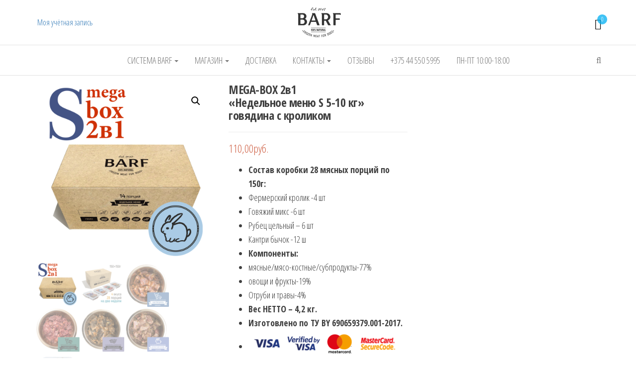

--- FILE ---
content_type: text/html; charset=UTF-8
request_url: https://barf.by/product/mega-box-2v1-br-nedelnoe-menyu-s-5-10-kg-govyadina-s-krolikom/
body_size: 17133
content:
<!DOCTYPE html>
<html lang="ru-RU">
	<head>
		<meta http-equiv="content-type" content="text/html; charset=UTF-8" />
		<meta http-equiv="X-UA-Compatible" content="IE=edge">
		<meta name="viewport" content="width=device-width, initial-scale=1">
		<link rel="pingback" href="https://barf.by/xmlrpc.php" />
		<title>MEGA-BOX 2в1 «Недельное меню S 5-10 кг» говядина с кроликом | | BARF.BY</title>

<!-- All In One SEO Pack 3.7.0ob_start_detected [-1,-1] -->

<meta name="keywords"  content="корм для собак,натуралка,натуральное питание,мясо для собак,барф,barf,натуральный корм для собак,мясной корм для собак,диета для собак" />

<script type="application/ld+json" class="aioseop-schema">{}</script>
<link rel="canonical" href="https://barf.by/product/mega-box-2v1-br-nedelnoe-menyu-s-5-10-kg-govyadina-s-krolikom/" />
<!-- All In One SEO Pack -->
<link rel='dns-prefetch' href='//fonts.googleapis.com' />
<link rel='dns-prefetch' href='//ajax.googleapis.com' />
<link rel='dns-prefetch' href='//s.w.org' />
<link rel="alternate" type="application/rss+xml" title="BARF.BY &raquo; Лента" href="https://barf.by/feed/" />
<link rel="alternate" type="application/rss+xml" title="BARF.BY &raquo; Лента комментариев" href="https://barf.by/comments/feed/" />
<link rel="alternate" type="application/rss+xml" title="BARF.BY &raquo; Лента комментариев к &laquo;MEGA-BOX 2в1 «Недельное меню S 5-10 кг» говядина с кроликом&raquo;" href="https://barf.by/product/mega-box-2v1-br-nedelnoe-menyu-s-5-10-kg-govyadina-s-krolikom/feed/" />
		<script type="text/javascript">
			window._wpemojiSettings = {"baseUrl":"https:\/\/s.w.org\/images\/core\/emoji\/13.0.0\/72x72\/","ext":".png","svgUrl":"https:\/\/s.w.org\/images\/core\/emoji\/13.0.0\/svg\/","svgExt":".svg","source":{"concatemoji":"https:\/\/barf.by\/wp-includes\/js\/wp-emoji-release.min.js?ver=5.5.17"}};
			!function(e,a,t){var n,r,o,i=a.createElement("canvas"),p=i.getContext&&i.getContext("2d");function s(e,t){var a=String.fromCharCode;p.clearRect(0,0,i.width,i.height),p.fillText(a.apply(this,e),0,0);e=i.toDataURL();return p.clearRect(0,0,i.width,i.height),p.fillText(a.apply(this,t),0,0),e===i.toDataURL()}function c(e){var t=a.createElement("script");t.src=e,t.defer=t.type="text/javascript",a.getElementsByTagName("head")[0].appendChild(t)}for(o=Array("flag","emoji"),t.supports={everything:!0,everythingExceptFlag:!0},r=0;r<o.length;r++)t.supports[o[r]]=function(e){if(!p||!p.fillText)return!1;switch(p.textBaseline="top",p.font="600 32px Arial",e){case"flag":return s([127987,65039,8205,9895,65039],[127987,65039,8203,9895,65039])?!1:!s([55356,56826,55356,56819],[55356,56826,8203,55356,56819])&&!s([55356,57332,56128,56423,56128,56418,56128,56421,56128,56430,56128,56423,56128,56447],[55356,57332,8203,56128,56423,8203,56128,56418,8203,56128,56421,8203,56128,56430,8203,56128,56423,8203,56128,56447]);case"emoji":return!s([55357,56424,8205,55356,57212],[55357,56424,8203,55356,57212])}return!1}(o[r]),t.supports.everything=t.supports.everything&&t.supports[o[r]],"flag"!==o[r]&&(t.supports.everythingExceptFlag=t.supports.everythingExceptFlag&&t.supports[o[r]]);t.supports.everythingExceptFlag=t.supports.everythingExceptFlag&&!t.supports.flag,t.DOMReady=!1,t.readyCallback=function(){t.DOMReady=!0},t.supports.everything||(n=function(){t.readyCallback()},a.addEventListener?(a.addEventListener("DOMContentLoaded",n,!1),e.addEventListener("load",n,!1)):(e.attachEvent("onload",n),a.attachEvent("onreadystatechange",function(){"complete"===a.readyState&&t.readyCallback()})),(n=t.source||{}).concatemoji?c(n.concatemoji):n.wpemoji&&n.twemoji&&(c(n.twemoji),c(n.wpemoji)))}(window,document,window._wpemojiSettings);
		</script>
		<style type="text/css">
img.wp-smiley,
img.emoji {
	display: inline !important;
	border: none !important;
	box-shadow: none !important;
	height: 1em !important;
	width: 1em !important;
	margin: 0 .07em !important;
	vertical-align: -0.1em !important;
	background: none !important;
	padding: 0 !important;
}
</style>
	<link rel='stylesheet' id='wp-block-library-css'  href='https://barf.by/wp-includes/css/dist/block-library/style.min.css?ver=5.5.17' type='text/css' media='all' />
<link rel='stylesheet' id='photoswipe-css'  href='https://barf.by/wp-content/plugins/woocommerce/assets/css/photoswipe/photoswipe.css?ver=3.5.10' type='text/css' media='all' />
<link rel='stylesheet' id='photoswipe-default-skin-css'  href='https://barf.by/wp-content/plugins/woocommerce/assets/css/photoswipe/default-skin/default-skin.css?ver=3.5.10' type='text/css' media='all' />
<link rel='stylesheet' id='woocommerce-layout-css'  href='https://barf.by/wp-content/plugins/woocommerce/assets/css/woocommerce-layout.css?ver=3.5.10' type='text/css' media='all' />
<link rel='stylesheet' id='woocommerce-smallscreen-css'  href='https://barf.by/wp-content/plugins/woocommerce/assets/css/woocommerce-smallscreen.css?ver=3.5.10' type='text/css' media='only screen and (max-width: 768px)' />
<link rel='stylesheet' id='woocommerce-general-css'  href='https://barf.by/wp-content/plugins/woocommerce/assets/css/woocommerce.css?ver=3.5.10' type='text/css' media='all' />
<style id='woocommerce-inline-inline-css' type='text/css'>
.woocommerce form .form-row .required { visibility: visible; }
</style>
<link rel='stylesheet' id='wpfront-scroll-top-css'  href='https://barf.by/wp-content/plugins/wpfront-scroll-top/css/wpfront-scroll-top.min.css?ver=2.0.2' type='text/css' media='all' />
<link rel='stylesheet' id='envo-multipurpose-fonts-css'  href='https://fonts.googleapis.com/css?family=Open+Sans+Condensed%3A300%2C500%2C700&#038;subset=cyrillic%2Ccyrillic-ext%2Cgreek%2Cgreek-ext%2Clatin-ext%2Cvietnamese' type='text/css' media='all' />
<link rel='stylesheet' id='bootstrap-css'  href='https://barf.by/wp-content/themes/envo-multipurpose/css/bootstrap.css?ver=3.3.7' type='text/css' media='all' />
<link rel='stylesheet' id='envo-multipurpose-stylesheet-css'  href='https://barf.by/wp-content/themes/envo-multipurpose/style.css?ver=1.1.6' type='text/css' media='all' />
<link rel='stylesheet' id='font-awesome-4-7-css'  href='https://barf.by/wp-content/themes/envo-multipurpose/css/font-awesome.min.css?ver=4.7.0' type='text/css' media='all' />
<link rel='stylesheet' id='thwepof-frontend-style-css'  href='https://barf.by/wp-content/plugins/woo-extra-product-options/assets/css/thwepof-field-editor-frontend.css?ver=5.5.17' type='text/css' media='all' />
<link rel='stylesheet' id='jquery-ui-style-css'  href='//ajax.googleapis.com/ajax/libs/jqueryui/1.11.4/themes/smoothness/jquery-ui.css?ver=5.5.17' type='text/css' media='all' />
<script type='text/javascript' src='https://barf.by/wp-includes/js/jquery/jquery.js?ver=1.12.4-wp' id='jquery-core-js'></script>
<link rel="https://api.w.org/" href="https://barf.by/wp-json/" /><link rel="alternate" type="application/json" href="https://barf.by/wp-json/wp/v2/product/3598" /><link rel="EditURI" type="application/rsd+xml" title="RSD" href="https://barf.by/xmlrpc.php?rsd" />
<link rel="wlwmanifest" type="application/wlwmanifest+xml" href="https://barf.by/wp-includes/wlwmanifest.xml" /> 
<meta name="generator" content="WordPress 5.5.17" />
<meta name="generator" content="WooCommerce 3.5.10" />
<link rel='shortlink' href='https://barf.by/?p=3598' />
<link rel="alternate" type="application/json+oembed" href="https://barf.by/wp-json/oembed/1.0/embed?url=https%3A%2F%2Fbarf.by%2Fproduct%2Fmega-box-2v1-br-nedelnoe-menyu-s-5-10-kg-govyadina-s-krolikom%2F" />
<link rel="alternate" type="text/xml+oembed" href="https://barf.by/wp-json/oembed/1.0/embed?url=https%3A%2F%2Fbarf.by%2Fproduct%2Fmega-box-2v1-br-nedelnoe-menyu-s-5-10-kg-govyadina-s-krolikom%2F&#038;format=xml" />


<!-- Saphali Lite Version -->
<meta name="generator" content="Saphali Lite 1.8.9" />

		<script>
			document.documentElement.className = document.documentElement.className.replace( 'no-js', 'js' );
		</script>
				<style>
			.no-js img.lazyload { display: none; }
			figure.wp-block-image img.lazyloading { min-width: 150px; }
							.lazyload, .lazyloading { opacity: 0; }
				.lazyloaded {
					opacity: 1;
					transition: opacity 400ms;
					transition-delay: 0ms;
				}
					</style>
			<noscript><style>.woocommerce-product-gallery{ opacity: 1 !important; }</style></noscript>
			<style type="text/css" id="envo-multipurpose-header-css">
								.site-title,
				.site-description {
					position: absolute;
					clip: rect(1px, 1px, 1px, 1px);
				}
				
		</style>
		<link rel="icon" href="https://barf.by/wp-content/uploads/2018/12/cropped-favikon-32x32.png" sizes="32x32" />
<link rel="icon" href="https://barf.by/wp-content/uploads/2018/12/cropped-favikon-192x192.png" sizes="192x192" />
<link rel="apple-touch-icon" href="https://barf.by/wp-content/uploads/2018/12/cropped-favikon-180x180.png" />
<meta name="msapplication-TileImage" content="https://barf.by/wp-content/uploads/2018/12/cropped-favikon-270x270.png" />
<!-- WooCommerce Colors -->
<style type="text/css">
p.demo_store{background-color:#1e73be;color:#e4eef7;}.woocommerce small.note{color:#016a91;}.woocommerce .woocommerce-breadcrumb{color:#016a91;}.woocommerce .woocommerce-breadcrumb a{color:#016a91;}.woocommerce div.product span.price,.woocommerce div.product p.price{color:#ce5e42;}.woocommerce div.product .stock{color:#ce5e42;}.woocommerce span.onsale{background-color:#ce5e42;color:#fff;}.woocommerce ul.products li.product .price{color:#ce5e42;}.woocommerce ul.products li.product .price .from{color:rgba(136, 136, 136, 0.5);}.woocommerce nav.woocommerce-pagination ul{border:1px solid #e6e6e6;}.woocommerce nav.woocommerce-pagination ul li{border-right:1px solid #e6e6e6;}.woocommerce nav.woocommerce-pagination ul li span.current,.woocommerce nav.woocommerce-pagination ul li a:hover,.woocommerce nav.woocommerce-pagination ul li a:focus{background:#fff;color:#999;}.woocommerce a.button,.woocommerce button.button,.woocommerce input.button,.woocommerce #respond input#submit{color:#666;background-color:#fff;}.woocommerce a.button:hover,.woocommerce button.button:hover,.woocommerce input.button:hover,.woocommerce #respond input#submit:hover{background-color:#eee;color:#666;}.woocommerce a.button.alt,.woocommerce button.button.alt,.woocommerce input.button.alt,.woocommerce #respond input#submit.alt{background-color:#1e73be;color:#e4eef7;}.woocommerce a.button.alt:hover,.woocommerce button.button.alt:hover,.woocommerce input.button.alt:hover,.woocommerce #respond input#submit.alt:hover{background-color:#0d62ad;color:#e4eef7;}.woocommerce a.button.alt.disabled,.woocommerce button.button.alt.disabled,.woocommerce input.button.alt.disabled,.woocommerce #respond input#submit.alt.disabled,.woocommerce a.button.alt:disabled,.woocommerce button.button.alt:disabled,.woocommerce input.button.alt:disabled,.woocommerce #respond input#submit.alt:disabled,.woocommerce a.button.alt:disabled[disabled],.woocommerce button.button.alt:disabled[disabled],.woocommerce input.button.alt:disabled[disabled],.woocommerce #respond input#submit.alt:disabled[disabled],.woocommerce a.button.alt.disabled:hover,.woocommerce button.button.alt.disabled:hover,.woocommerce input.button.alt.disabled:hover,.woocommerce #respond input#submit.alt.disabled:hover,.woocommerce a.button.alt:disabled:hover,.woocommerce button.button.alt:disabled:hover,.woocommerce input.button.alt:disabled:hover,.woocommerce #respond input#submit.alt:disabled:hover,.woocommerce a.button.alt:disabled[disabled]:hover,.woocommerce button.button.alt:disabled[disabled]:hover,.woocommerce input.button.alt:disabled[disabled]:hover,.woocommerce #respond input#submit.alt:disabled[disabled]:hover{background-color:#1e73be;color:#e4eef7;}.woocommerce a.button:disabled:hover,.woocommerce button.button:disabled:hover,.woocommerce input.button:disabled:hover,.woocommerce #respond input#submit:disabled:hover,.woocommerce a.button.disabled:hover,.woocommerce button.button.disabled:hover,.woocommerce input.button.disabled:hover,.woocommerce #respond input#submit.disabled:hover,.woocommerce a.button:disabled[disabled]:hover,.woocommerce button.button:disabled[disabled]:hover,.woocommerce input.button:disabled[disabled]:hover,.woocommerce #respond input#submit:disabled[disabled]:hover{background-color:#fff;}.woocommerce #reviews h2 small{color:#016a91;}.woocommerce #reviews h2 small a{color:#016a91;}.woocommerce #reviews #comments ol.commentlist li .meta{color:#016a91;}.woocommerce #reviews #comments ol.commentlist li img.avatar{background:#fff;border:1px solid #f7f7f7;}.woocommerce #reviews #comments ol.commentlist li .comment-text{border:1px solid #f7f7f7;}.woocommerce #reviews #comments ol.commentlist #respond{border:1px solid #f7f7f7;}.woocommerce .star-rating:before{color:#e6e6e6;}.woocommerce.widget_shopping_cart .total,.woocommerce .widget_shopping_cart .total{border-top:3px double #fff;}.woocommerce form.login,.woocommerce form.checkout_coupon,.woocommerce form.register{border:1px solid #e6e6e6;}.woocommerce .order_details li{border-right:1px dashed #e6e6e6;}.woocommerce .widget_price_filter .ui-slider .ui-slider-handle{background-color:#1e73be;}.woocommerce .widget_price_filter .ui-slider .ui-slider-range{background-color:#1e73be;}.woocommerce .widget_price_filter .price_slider_wrapper .ui-widget-content{background-color:#002f7a;}.woocommerce-cart table.cart td.actions .coupon .input-text{border:1px solid #e6e6e6;}.woocommerce-cart .cart-collaterals .cart_totals p small{color:#016a91;}.woocommerce-cart .cart-collaterals .cart_totals table small{color:#016a91;}.woocommerce-cart .cart-collaterals .cart_totals .discount td{color:#ce5e42;}.woocommerce-cart .cart-collaterals .cart_totals tr td,.woocommerce-cart .cart-collaterals .cart_totals tr th{border-top:1px solid #fff;}.woocommerce-checkout .checkout .create-account small{color:#016a91;}.woocommerce-checkout #payment{background:#fff;}.woocommerce-checkout #payment ul.payment_methods{border-bottom:1px solid #e6e6e6;}.woocommerce-checkout #payment div.payment_box{background-color:#f2f2f2;color:#666;}.woocommerce-checkout #payment div.payment_box input.input-text,.woocommerce-checkout #payment div.payment_box textarea{border-color:#d9d9d9;border-top-color:#ccc;}.woocommerce-checkout #payment div.payment_box ::-webkit-input-placeholder{color:#ccc;}.woocommerce-checkout #payment div.payment_box :-moz-placeholder{color:#ccc;}.woocommerce-checkout #payment div.payment_box :-ms-input-placeholder{color:#ccc;}.woocommerce-checkout #payment div.payment_box span.help{color:#016a91;}.woocommerce-checkout #payment div.payment_box:after{content:"";display:block;border:8px solid #f2f2f2;border-right-color:transparent;border-left-color:transparent;border-top-color:transparent;position:absolute;top:-3px;left:0;margin:-1em 0 0 2em;}
</style>
<!--/WooCommerce Colors-->
<!-- Yandex.Metrika counter --> <script type="text/javascript" > (function(m,e,t,r,i,k,a){m[i]=m[i]||function(){(m[i].a=m[i].a||[]).push(arguments)}; m[i].l=1*new Date();k=e.createElement(t),a=e.getElementsByTagName(t)[0],k.async=1,k.src=r,a.parentNode.insertBefore(k,a)}) (window, document, "script", "https://mc.yandex.ru/metrika/tag.js", "ym"); ym(47751466, "init", { clickmap:true, trackLinks:true, accurateTrackBounce:true, webvisor:true, ecommerce:"dataLayer" }); </script> <noscript><div><img src="https://mc.yandex.ru/watch/47751466" style="position:absolute; left:-9999px;" alt="" /></div></noscript> <!-- /Yandex.Metrika counter -->
<!-- Google Tag Manager -->
<script>(function(w,d,s,l,i){w[l]=w[l]||[];w[l].push({'gtm.start':
new Date().getTime(),event:'gtm.js'});var f=d.getElementsByTagName(s)[0],
j=d.createElement(s),dl=l!='dataLayer'?'&l='+l:'';j.async=true;j.src=
'https://www.googletagmanager.com/gtm.js?id='+i+dl;f.parentNode.insertBefore(j,f);
})(window,document,'script','dataLayer','GTM-5M2S64M');</script>
<!-- End Google Tag Manager -->

	</head>
<!-- Begin Verbox {literal} -->
<script type='text/javascript'>
	(function(d, w, m) {
		window.supportAPIMethod = m;
		var s = d.createElement('script');
		s.type ='text/javascript'; s.id = 'supportScript'; s.charset = 'utf-8';
		s.async = true;
		var id = '85d7e635bb20e60155900a9f021db635';
		s.src = '//admin.verbox.ru/support/support.js?h='+id;
		var sc = d.getElementsByTagName('script')[0];
		w[m] = w[m] || function() { (w[m].q = w[m].q || []).push(arguments); };
		if (sc) sc.parentNode.insertBefore(s, sc); 
		else d.documentElement.firstChild.appendChild(s);
	})(document, window, 'Verbox');
</script>
<!-- {/literal} End Verbox -->
	<body data-rsssl=1 id="blog" class="product-template-default single single-product postid-3598 wp-custom-logo woocommerce woocommerce-page woocommerce-no-js elementor-default elementor-kit-8179">
        		<div class="page-wrap">
		<div class="site-header container-fluid">
	<div class="container" >
		<div class="heading-row row" >
			<div class="site-heading text-center col-sm-8 col-sm-push-2" >
				<div class="site-branding-logo">
					<a href="https://barf.by/" class="custom-logo-link" rel="home"><img width="101" height="60"   alt="BARF.BY" data-srcset="https://barf.by/wp-content/uploads/2019/03/cropped-logo-barf-e1568641737599.png 101w, https://barf.by/wp-content/uploads/2019/03/cropped-logo-barf-e1568641737599-100x60.png 100w"  data-src="https://barf.by/wp-content/uploads/2019/03/cropped-logo-barf-e1568641737599.png" data-sizes="(max-width: 101px) 100vw, 101px" class="custom-logo lazyload" src="[data-uri]" /><noscript><img width="101" height="60" src="https://barf.by/wp-content/uploads/2019/03/cropped-logo-barf-e1568641737599.png" class="custom-logo" alt="BARF.BY" srcset="https://barf.by/wp-content/uploads/2019/03/cropped-logo-barf-e1568641737599.png 101w, https://barf.by/wp-content/uploads/2019/03/cropped-logo-barf-e1568641737599-100x60.png 100w" sizes="(max-width: 101px) 100vw, 101px" /></noscript></a>				</div>
				<div class="site-branding-text">
											<p class="site-title"><a href="https://barf.by/" rel="home">BARF.BY</a></p>
					
											<p class="site-description">
							BARF.BY						</p>
									</div><!-- .site-branding-text -->
			</div>
							<div class="hidden-xs" >
									<div class="header-cart">
					<div class="header-cart-block">
						<div class="header-cart-inner">
								
			<a class="cart-contents" href="https://barf.by/carts/" title="Просмотреть свою корзину">
				<i class="fa fa-shopping-bag"><span class="count">0</span></i>
			</a>
										<ul class="site-header-cart menu list-unstyled text-center">
								<li>
									<div class="widget woocommerce widget_shopping_cart"><div class="widget_shopping_cart_content"></div></div>								</li>
							</ul>
						</div>
					</div>
				</div>
								</div>	
										<div class="hidden-xs" >
									<div class="header-my-account">
					<div class="header-login"> 
						<a href="https://barf.by/moj-akkaunt/" title="Моя учётная запись">
					   Моя учётная запись						</a>
					</div>
				</div>
								</div>
								</div>
	</div>
</div>
 
<div class="main-menu">
	<nav id="site-navigation" class="navbar navbar-default">     
		<div class="container">   
			<div class="navbar-header">
														<span class="navbar-brand brand-absolute visible-xs">Меню</span>
											<div class="mobile-cart visible-xs" >
											<div class="header-cart">
					<div class="header-cart-block">
						<div class="header-cart-inner">
								
			<a class="cart-contents" href="https://barf.by/carts/" title="Просмотреть свою корзину">
				<i class="fa fa-shopping-bag"><span class="count">0</span></i>
			</a>
										<ul class="site-header-cart menu list-unstyled text-center">
								<li>
									<div class="widget woocommerce widget_shopping_cart"><div class="widget_shopping_cart_content"></div></div>								</li>
							</ul>
						</div>
					</div>
				</div>
										</div>	
																<div class="mobile-account visible-xs" >
											<div class="header-my-account">
					<div class="header-login"> 
						<a href="https://barf.by/moj-akkaunt/" title="Моя учётная запись">
					   Моя учётная запись						</a>
					</div>
				</div>
										</div>
																<div class="top-search-icon visible-xs">
							<i class="fa fa-search"></i>
						</div>
										<div id="main-menu-panel" class="open-panel" data-panel="main-menu-panel">
						<span></span>
						<span></span>
						<span></span>
					</div>
							</div>
						<div class="menu-container"><ul id="menu-mobilnoe" class="nav navbar-nav navbar-center"><li itemscope="itemscope" itemtype="https://www.schema.org/SiteNavigationElement" id="menu-item-4423" class="menu-item menu-item-type-post_type menu-item-object-page menu-item-home menu-item-has-children menu-item-4423 dropdown"><a title="СИСТЕМА BARF" href="https://barf.by/" data-toggle="dropdown" class="dropdown-toggle" aria-haspopup="true">СИСТЕМА BARF <span class="caret"></span></a>
<ul role="menu" class=" dropdown-menu" >
	<li itemscope="itemscope" itemtype="https://www.schema.org/SiteNavigationElement" id="menu-item-4431" class="menu-item menu-item-type-post_type menu-item-object-page menu-item-home menu-item-4431"><a title="Главная" href="https://barf.by/">Главная</a></li>
	<li itemscope="itemscope" itemtype="https://www.schema.org/SiteNavigationElement" id="menu-item-4422" class="menu-item menu-item-type-post_type menu-item-object-page menu-item-4422"><a title="Что такое BARF" href="https://barf.by/chto-takoe-barf/">Что такое BARF</a></li>
	<li itemscope="itemscope" itemtype="https://www.schema.org/SiteNavigationElement" id="menu-item-4416" class="menu-item menu-item-type-post_type menu-item-object-page menu-item-4416"><a title="Состав меню BARF" href="https://barf.by/nedelnoe-menyu/">Состав меню BARF</a></li>
	<li itemscope="itemscope" itemtype="https://www.schema.org/SiteNavigationElement" id="menu-item-4420" class="menu-item menu-item-type-post_type menu-item-object-page menu-item-4420"><a title="Система перехода" href="https://barf.by/sistema-perehoda/">Система перехода</a></li>
	<li itemscope="itemscope" itemtype="https://www.schema.org/SiteNavigationElement" id="menu-item-4418" class="menu-item menu-item-type-post_type menu-item-object-page menu-item-4418"><a title="Польза от субпродуктов" href="https://barf.by/polza-ot-subproduktov/">Польза от субпродуктов</a></li>
	<li itemscope="itemscope" itemtype="https://www.schema.org/SiteNavigationElement" id="menu-item-4421" class="menu-item menu-item-type-post_type menu-item-object-page menu-item-4421"><a title="Часто задаваемые вопросы" href="https://barf.by/chasto-zadavaemye-voprosy/">Часто задаваемые вопросы</a></li>
</ul>
</li>
<li itemscope="itemscope" itemtype="https://www.schema.org/SiteNavigationElement" id="menu-item-4414" class="menu-item menu-item-type-post_type menu-item-object-page menu-item-has-children menu-item-4414 dropdown"><a title="Магазин" href="https://barf.by/magazin/" data-toggle="dropdown" class="dropdown-toggle" aria-haspopup="true">Магазин <span class="caret"></span></a>
<ul role="menu" class=" dropdown-menu" >
	<li itemscope="itemscope" itemtype="https://www.schema.org/SiteNavigationElement" id="menu-item-4424" class="menu-item menu-item-type-custom menu-item-object-custom menu-item-4424"><a title="Каталог товаров" href="https://barf.by/product-category/barf/?query_type_ves-sobaki=or">Каталог товаров</a></li>
	<li itemscope="itemscope" itemtype="https://www.schema.org/SiteNavigationElement" id="menu-item-4425" class="menu-item menu-item-type-custom menu-item-object-custom menu-item-4425"><a title="Где купить Barf" href="https://barf.by/magazin#BARF">Где купить Barf</a></li>
	<li itemscope="itemscope" itemtype="https://www.schema.org/SiteNavigationElement" id="menu-item-4413" class="menu-item menu-item-type-post_type menu-item-object-page menu-item-4413"><a title="Корзина покупателя" href="https://barf.by/carts/">Корзина покупателя</a></li>
</ul>
</li>
<li itemscope="itemscope" itemtype="https://www.schema.org/SiteNavigationElement" id="menu-item-4410" class="menu-item menu-item-type-post_type menu-item-object-page menu-item-4410"><a title="Доставка" href="https://barf.by/dostavka/">Доставка</a></li>
<li itemscope="itemscope" itemtype="https://www.schema.org/SiteNavigationElement" id="menu-item-4412" class="menu-item menu-item-type-post_type menu-item-object-page menu-item-has-children menu-item-4412 dropdown"><a title="Контакты" href="https://barf.by/kontakty/" data-toggle="dropdown" class="dropdown-toggle" aria-haspopup="true">Контакты <span class="caret"></span></a>
<ul role="menu" class=" dropdown-menu" >
	<li itemscope="itemscope" itemtype="https://www.schema.org/SiteNavigationElement" id="menu-item-4430" class="menu-item menu-item-type-post_type menu-item-object-page menu-item-4430"><a title="Контакты" href="https://barf.by/kontakty/">Контакты</a></li>
	<li itemscope="itemscope" itemtype="https://www.schema.org/SiteNavigationElement" id="menu-item-4417" class="menu-item menu-item-type-post_type menu-item-object-page menu-item-4417"><a title="О Компании" href="https://barf.by/o-kompanii/">О Компании</a></li>
</ul>
</li>
<li itemscope="itemscope" itemtype="https://www.schema.org/SiteNavigationElement" id="menu-item-5695" class="menu-item menu-item-type-custom menu-item-object-custom menu-item-5695"><a title="Отзывы" href="https://barf.by/otzyvy-klientov/">Отзывы</a></li>
<li itemscope="itemscope" itemtype="https://www.schema.org/SiteNavigationElement" id="menu-item-4427" class="menu-item menu-item-type-custom menu-item-object-custom menu-item-4427"><a title="+375 44 550 5995" href="tel:+375445505995">+375 44 550 5995</a></li>
<li itemscope="itemscope" itemtype="https://www.schema.org/SiteNavigationElement" id="menu-item-4428" class="menu-item menu-item-type-custom menu-item-object-custom menu-item-4428"><a title="ПН-ПТ 10:00-18:00" href="https://barf.by/dostavka/">ПН-ПТ 10:00-18:00</a></li>
</ul></div>							<div class="top-search-icon hidden-xs">
					<i class="fa fa-search"></i>
				</div>
										<div class="top-search-box">
					<form role="search" method="get" class="search-form" action="https://barf.by/">
				<label>
					<span class="screen-reader-text">Найти:</span>
					<input type="search" class="search-field" placeholder="Поиск&hellip;" value="" name="s" />
				</label>
				<input type="submit" class="search-submit" value="Поиск" />
			</form>				</div>
					</div>
			</nav> 
</div>
<div class="container main-container" role="main">
	<div class="page-area">
		<!-- start content container -->
<div class="row">
	<article class="col-md-8">
		<div class="woocommerce-notices-wrapper"></div><div id="product-3598" class="post-3598 product type-product status-publish has-post-thumbnail product_cat-barf-s-krolikom product_cat-barf first instock shipping-taxable purchasable product-type-simple">

	<div class="woocommerce-product-gallery woocommerce-product-gallery--with-images woocommerce-product-gallery--columns-3 images" data-columns="3" style="opacity: 0; transition: opacity .25s ease-in-out;">
	<figure class="woocommerce-product-gallery__wrapper">
		<div data-thumb="https://barf.by/wp-content/uploads/2018/04/krolik-s-mega-100x100.png" class="woocommerce-product-gallery__image"><a href="https://barf.by/wp-content/uploads/2018/04/krolik-s-mega.png"><img width="900" height="900" src="https://barf.by/wp-content/uploads/2018/04/krolik-s-mega-900x900.png" class="wp-post-image" alt="" loading="lazy" title="кролик s mega" data-caption="" data-src="https://barf.by/wp-content/uploads/2018/04/krolik-s-mega.png" data-large_image="https://barf.by/wp-content/uploads/2018/04/krolik-s-mega.png" data-large_image_width="1371" data-large_image_height="1371" srcset="https://barf.by/wp-content/uploads/2018/04/krolik-s-mega-900x900.png 900w, https://barf.by/wp-content/uploads/2018/04/krolik-s-mega-150x150.png 150w, https://barf.by/wp-content/uploads/2018/04/krolik-s-mega-300x300.png 300w, https://barf.by/wp-content/uploads/2018/04/krolik-s-mega-768x768.png 768w, https://barf.by/wp-content/uploads/2018/04/krolik-s-mega-1024x1024.png 1024w, https://barf.by/wp-content/uploads/2018/04/krolik-s-mega-400x400.png 400w, https://barf.by/wp-content/uploads/2018/04/krolik-s-mega-100x100.png 100w, https://barf.by/wp-content/uploads/2018/04/krolik-s-mega.png 1371w" sizes="(max-width: 900px) 100vw, 900px" /></a></div><div data-thumb="https://barf.by/wp-content/uploads/2019/01/obshh-mega-100x100.png" class="woocommerce-product-gallery__image"><a href="https://barf.by/wp-content/uploads/2019/01/obshh-mega.png"><img width="900" height="900" src="https://barf.by/wp-content/uploads/2019/01/obshh-mega-900x900.png" class="" alt="" loading="lazy" title="общ мега" data-caption="" data-src="https://barf.by/wp-content/uploads/2019/01/obshh-mega.png" data-large_image="https://barf.by/wp-content/uploads/2019/01/obshh-mega.png" data-large_image_width="1470" data-large_image_height="1470" srcset="https://barf.by/wp-content/uploads/2019/01/obshh-mega-900x900.png 900w, https://barf.by/wp-content/uploads/2019/01/obshh-mega-150x150.png 150w, https://barf.by/wp-content/uploads/2019/01/obshh-mega-300x300.png 300w, https://barf.by/wp-content/uploads/2019/01/obshh-mega-768x768.png 768w, https://barf.by/wp-content/uploads/2019/01/obshh-mega-1024x1024.png 1024w, https://barf.by/wp-content/uploads/2019/01/obshh-mega-400x400.png 400w, https://barf.by/wp-content/uploads/2019/01/obshh-mega-100x100.png 100w, https://barf.by/wp-content/uploads/2019/01/obshh-mega.png 1470w" sizes="(max-width: 900px) 100vw, 900px" /></a></div><div data-thumb="https://barf.by/wp-content/uploads/2018/03/Kantri-byk3-100x100.png" class="woocommerce-product-gallery__image"><a href="https://barf.by/wp-content/uploads/2018/03/Kantri-byk3.png"><img width="900" height="900" src="https://barf.by/wp-content/uploads/2018/03/Kantri-byk3-900x900.png" class="" alt="" loading="lazy" title="Кантри бык3" data-caption="" data-src="https://barf.by/wp-content/uploads/2018/03/Kantri-byk3.png" data-large_image="https://barf.by/wp-content/uploads/2018/03/Kantri-byk3.png" data-large_image_width="1080" data-large_image_height="1080" srcset="https://barf.by/wp-content/uploads/2018/03/Kantri-byk3-900x900.png 900w, https://barf.by/wp-content/uploads/2018/03/Kantri-byk3-150x150.png 150w, https://barf.by/wp-content/uploads/2018/03/Kantri-byk3-300x300.png 300w, https://barf.by/wp-content/uploads/2018/03/Kantri-byk3-768x768.png 768w, https://barf.by/wp-content/uploads/2018/03/Kantri-byk3-1024x1024.png 1024w, https://barf.by/wp-content/uploads/2018/03/Kantri-byk3-400x400.png 400w, https://barf.by/wp-content/uploads/2018/03/Kantri-byk3-100x100.png 100w, https://barf.by/wp-content/uploads/2018/03/Kantri-byk3.png 1080w" sizes="(max-width: 900px) 100vw, 900px" /></a></div><div data-thumb="https://barf.by/wp-content/uploads/2018/03/Govyazhij-miks3-e1572853631787-100x100.png" class="woocommerce-product-gallery__image"><a href="https://barf.by/wp-content/uploads/2018/03/Govyazhij-miks3-e1572853631787.png"><img width="900" height="900" src="https://barf.by/wp-content/uploads/2018/03/Govyazhij-miks3-e1572853631787-900x900.png" class="" alt="" loading="lazy" title="Говяжий микс3" data-caption="" data-src="https://barf.by/wp-content/uploads/2018/03/Govyazhij-miks3-e1572853631787.png" data-large_image="https://barf.by/wp-content/uploads/2018/03/Govyazhij-miks3-e1572853631787.png" data-large_image_width="1080" data-large_image_height="1080" srcset="https://barf.by/wp-content/uploads/2018/03/Govyazhij-miks3-e1572853631787-900x900.png 900w, https://barf.by/wp-content/uploads/2018/03/Govyazhij-miks3-e1572853631787-150x150.png 150w, https://barf.by/wp-content/uploads/2018/03/Govyazhij-miks3-e1572853631787-300x300.png 300w, https://barf.by/wp-content/uploads/2018/03/Govyazhij-miks3-e1572853631787-768x768.png 768w, https://barf.by/wp-content/uploads/2018/03/Govyazhij-miks3-e1572853631787-1024x1024.png 1024w, https://barf.by/wp-content/uploads/2018/03/Govyazhij-miks3-e1572853631787-400x400.png 400w, https://barf.by/wp-content/uploads/2018/03/Govyazhij-miks3-e1572853631787-100x100.png 100w, https://barf.by/wp-content/uploads/2018/03/Govyazhij-miks3-e1572853631787.png 1080w" sizes="(max-width: 900px) 100vw, 900px" /></a></div><div data-thumb="https://barf.by/wp-content/uploads/2018/03/Rubets-tselnyj3-100x100.png" class="woocommerce-product-gallery__image"><a href="https://barf.by/wp-content/uploads/2018/03/Rubets-tselnyj3.png"><img width="900" height="900" src="https://barf.by/wp-content/uploads/2018/03/Rubets-tselnyj3-900x900.png" class="" alt="" loading="lazy" title="Рубец цельный3" data-caption="" data-src="https://barf.by/wp-content/uploads/2018/03/Rubets-tselnyj3.png" data-large_image="https://barf.by/wp-content/uploads/2018/03/Rubets-tselnyj3.png" data-large_image_width="1080" data-large_image_height="1080" srcset="https://barf.by/wp-content/uploads/2018/03/Rubets-tselnyj3-900x900.png 900w, https://barf.by/wp-content/uploads/2018/03/Rubets-tselnyj3-150x150.png 150w, https://barf.by/wp-content/uploads/2018/03/Rubets-tselnyj3-300x300.png 300w, https://barf.by/wp-content/uploads/2018/03/Rubets-tselnyj3-768x768.png 768w, https://barf.by/wp-content/uploads/2018/03/Rubets-tselnyj3-1024x1024.png 1024w, https://barf.by/wp-content/uploads/2018/03/Rubets-tselnyj3-400x400.png 400w, https://barf.by/wp-content/uploads/2018/03/Rubets-tselnyj3-100x100.png 100w, https://barf.by/wp-content/uploads/2018/03/Rubets-tselnyj3.png 1080w" sizes="(max-width: 900px) 100vw, 900px" /></a></div><div data-thumb="https://barf.by/wp-content/uploads/2018/03/Fermerskij-krolik3-100x100.png" class="woocommerce-product-gallery__image"><a href="https://barf.by/wp-content/uploads/2018/03/Fermerskij-krolik3.png"><img width="900" height="900" src="https://barf.by/wp-content/uploads/2018/03/Fermerskij-krolik3-900x900.png" class="" alt="" loading="lazy" title="Фермерский кролик3" data-caption="" data-src="https://barf.by/wp-content/uploads/2018/03/Fermerskij-krolik3.png" data-large_image="https://barf.by/wp-content/uploads/2018/03/Fermerskij-krolik3.png" data-large_image_width="1080" data-large_image_height="1080" srcset="https://barf.by/wp-content/uploads/2018/03/Fermerskij-krolik3-900x900.png 900w, https://barf.by/wp-content/uploads/2018/03/Fermerskij-krolik3-150x150.png 150w, https://barf.by/wp-content/uploads/2018/03/Fermerskij-krolik3-300x300.png 300w, https://barf.by/wp-content/uploads/2018/03/Fermerskij-krolik3-768x768.png 768w, https://barf.by/wp-content/uploads/2018/03/Fermerskij-krolik3-1024x1024.png 1024w, https://barf.by/wp-content/uploads/2018/03/Fermerskij-krolik3-400x400.png 400w, https://barf.by/wp-content/uploads/2018/03/Fermerskij-krolik3-100x100.png 100w, https://barf.by/wp-content/uploads/2018/03/Fermerskij-krolik3.png 1080w" sizes="(max-width: 900px) 100vw, 900px" /></a></div><div data-thumb="https://barf.by/wp-content/uploads/2019/02/rubets-100x100.png" class="woocommerce-product-gallery__image"><a href="https://barf.by/wp-content/uploads/2019/02/rubets-e1571317561274.png"><img width="900" height="900" src="https://barf.by/wp-content/uploads/2019/02/rubets-900x900.png" class="" alt="" loading="lazy" title="рубец" data-caption="" data-src="https://barf.by/wp-content/uploads/2019/02/rubets-e1571317561274.png" data-large_image="https://barf.by/wp-content/uploads/2019/02/rubets-e1571317561274.png" data-large_image_width="1200" data-large_image_height="1200" srcset="https://barf.by/wp-content/uploads/2019/02/rubets-900x900.png 900w, https://barf.by/wp-content/uploads/2019/02/rubets-150x150.png 150w, https://barf.by/wp-content/uploads/2019/02/rubets-300x300.png 300w, https://barf.by/wp-content/uploads/2019/02/rubets-768x768.png 768w, https://barf.by/wp-content/uploads/2019/02/rubets-1024x1024.png 1024w, https://barf.by/wp-content/uploads/2019/02/rubets-400x400.png 400w, https://barf.by/wp-content/uploads/2019/02/rubets-100x100.png 100w, https://barf.by/wp-content/uploads/2019/02/rubets-e1571317561274.png 1200w" sizes="(max-width: 900px) 100vw, 900px" /></a></div>	</figure>
</div>

	<div class="summary entry-summary">
		<h1 class="product_title entry-title">MEGA-BOX 2в1 <br>«Недельное меню S 5-10 кг» говядина с кроликом</h1><p class="price"><span class="woocommerce-Price-amount amount">110,00<span class="woocommerce-Price-currencySymbol">&#x440;&#x443;&#x431;.</span></span></p>
<div class="woocommerce-product-details__short-description">
	<ul class="shop-single-desc-left">
<li class="shop-single-desc-title"><strong>Состав коробки 28 мясных порций по 150г:</strong></li>
<li>Фермерский кролик -4 шт</li>
<li>Говяжий микс -6 шт</li>
<li>Рубец цельный &#8211; 6 шт</li>
<li>Кантри бычок -12 ш</li>
<li class="shop-single-desc-title"><strong>Компоненты:</strong></li>
<li>мясные/мясо-костные/субпродукты-77%</li>
<li>овощи и фрукты-19%</li>
<li>Отруби и травы-4%</li>
<li><strong>Вес НЕТТО &#8211; 4,2 кг.</strong></li>
<li><strong>Изготовлено по ТУ BY 690659379.001-2017.</strong></li>
<li><img   alt="" width="300" height="46" data-src="https://barf.by/wp-content/uploads/2018/02/kartochki-e1571409680923-300x46.png" class="alignnone wp-image-2804 size-medium lazyload" src="[data-uri]" /><noscript><img class="alignnone wp-image-2804 size-medium" src="https://barf.by/wp-content/uploads/2018/02/kartochki-e1571409680923-300x46.png" alt="" width="300" height="46" /></noscript></li>
</ul>
</div>

	
	<form class="cart" action="https://barf.by/product/mega-box-2v1-br-nedelnoe-menyu-s-5-10-kg-govyadina-s-krolikom/" method="post" enctype='multipart/form-data'>
		<input type="hidden" id="thwepof_product_fields" name="thwepof_product_fields" value=""/>
			<div class="quantity">
		<label class="screen-reader-text" for="quantity_6974f21169a20">Количество</label>
		<input
			type="number"
			id="quantity_6974f21169a20"
			class="input-text qty text"
			step="1"
			min="1"
			max=""
			name="quantity"
			value="1"
			title="Кол-во"
			size="4"
			pattern="[0-9]*"
			inputmode="numeric"
			aria-labelledby="Количество MEGA-BOX 2в1 «Недельное меню S 5-10 кг» говядина с кроликом" />
	</div>
	
		<button type="submit" name="add-to-cart" value="3598" class="single_add_to_cart_button button alt">В корзину</button>

			</form>

	
<div class="product_meta">

	
	
		<span class="sku_wrapper">Артикул: <span class="sku">S2-09</span></span>

	
	<span class="posted_in">Категории: <a href="https://barf.by/product-category/barf/barf-s-krolikom/" rel="tag">BARF с кроликом</a>, <a href="https://barf.by/product-category/barf/" rel="tag">Наборы натуральных кормов BARF</a></span>
	
	
</div>
	</div>

	
	<div class="woocommerce-tabs wc-tabs-wrapper">
		<ul class="tabs wc-tabs" role="tablist">
							<li class="description_tab" id="tab-title-description" role="tab" aria-controls="tab-description">
					<a href="#tab-description">Описание</a>
				</li>
							<li class="additional_information_tab" id="tab-title-additional_information" role="tab" aria-controls="tab-additional_information">
					<a href="#tab-additional_information">Детали</a>
				</li>
							<li class="reviews_tab" id="tab-title-reviews" role="tab" aria-controls="tab-reviews">
					<a href="#tab-reviews">Отзывы  (0)</a>
				</li>
					</ul>
					<div class="woocommerce-Tabs-panel woocommerce-Tabs-panel--description panel entry-content wc-tab" id="tab-description" role="tabpanel" aria-labelledby="tab-title-description">
				
  <h2>Описание</h2>

<div class="elementor-element elementor-element-edit-mode elementor-element-c7bfd22 elementor-element--toggle-edit-tools elementor-widget elementor-widget-heading" data-id="c7bfd22" data-element_type="widget" data-model-cid="c204" data-widget_type="heading.default">
<div class="elementor-widget-container">
<div class="elementor-element elementor-element-edit-mode elementor-element-c7bfd22 elementor-element--toggle-edit-tools elementor-widget elementor-widget-heading" data-id="c7bfd22" data-element_type="widget" data-model-cid="c204" data-widget_type="heading.default">
<div class="elementor-widget-container">
<h2 class="elementor-heading-title elementor-size-default elementor-inline-editing" data-elementor-setting-key="title">Недельное меню BARF говядина c кроликом</h2>
</div>
</div>
<div class="elementor-element elementor-element-edit-mode elementor-element-8b9cded elementor-element--toggle-edit-tools elementor-widget elementor-widget-text-editor" data-id="8b9cded" data-element_type="widget" data-model-cid="c207" data-widget_type="text-editor.default">
<div class="elementor-widget-container">
<div class="elementor-text-editor elementor-clearfix elementor-inline-editing" data-elementor-setting-key="editor" data-elementor-inline-editing-toolbar="advanced">
<p>Этот Недельный комплекс относится к диетическим. Так как в кроличьем мясе содержится малое количество соли натрия, оно идеально подходит для диетического питания, благодаря своей низкой калорийности. Постоянное или частое употребление крольчатины помогает нормализовать обмен белков и жиров в организме.<br />
Крольчатина содержит много лецитина и мало холестерина. Также мясо полезно с заболеваниями пищеварительной системы, так как белок мяса кролика усваивается на 96%.<br />
Хорошо подойдет для собак мелких пород, у которых часто проявляется аллергия, с заболеваниями пищеварительной системы.</p>
<p><b>Состав коробки 28 порций:</b><br />
Говяжий микс – 6 шт     Рубец цельный – 6 шт   Кантри бычок – 12 шт Фермерский кролик – 4 шт</p>
<p><strong>Энергетическая ценность комплекса на 100 г</strong>.: белки – 57,5; жиры – 34,5; углеводы 6,8 ; калорийность – 524,6 ккал</p>
</div>
</div>
</div>
<h2><strong>«Кантри бычок»</strong><strong>​</strong></h2>
<p><strong>Состав:</strong> говядина рубленая  80%; морковь, кабачок или тыква, отруби ржаные, ромашка, мята перечная, карбонат кальция или яичная скорлупа, семя льна.</p>
<p><strong>Энергетическая ценность продукта на 100 г</strong>.: белки &#8211; 15,6; жиры &#8211; 12,9; углеводы 1,6 ; калорийность – 160,8 ккал.</p>
<p><strong>Полезные элементы:</strong> витамины группы А и В, С, Е, Н, К, РР, бета-каротин, медь, магний, натрий, кобальт, цинк, железо, калий, кальций, фолиевая кислота, фосфор, клетчатка, сера.</p>
<h2><strong> «Говяжий микс»</strong><strong>​</strong></h2>
<p><strong>Состав:</strong> (сердце, легкое, почки, вымя, печень, жилка) &#8211; 75%; морковь, кабачок или тыква, отруби ржаные, карбонат кальция или яичная скорлупа, корень цикория, календула, сера;</p>
<p><strong>Энергетическая ценность продукта на 100 гр</strong>.: белки – 13,1; жиры – 8,1; углеводы 1,4; калорийность – 112,2 ккал;</p>
<p><strong>Полезные элементы:</strong> витамины групп А, В, С, Е, Н, РР, К, медь, магний, натрий, кобальт, цинк, железо, калий, кальций, коллаген, глюкозамин, эластин, фолиевая кислота, холин, фосфор ферменты, бета-каротин, селен, хром, марганец, хондроитин сульфат, молибден, клетчатка, карбонат кальция, корень цикория, календула, сера.</p>
<h2><strong> «Рубец цельный»</strong><strong>​</strong></h2>
<p><strong>Состав:</strong> рубленый рубец черный неочищенный 75%, морковь, кабачок или тыква, отруби ржаные (фенхель, крапива, ламинария, корень одуванчика).</p>
<p><strong>Энергетическая ценность продукта на 100 г:</strong> белки – 11,9; жиры – 3,3; углеводы-1,9; калорийность – 84,8 ккал.</p>
<p><strong>Полезные элементы:</strong>  Рубец богат железом (в 100 гр. готового продукта содержится 16,7% суточной нормы этого вещества), серой (14,8% суточной потребности), калием (13%), йодом (4,7%) и натрием(5%). Помимо этого, в нем содержатся кальций, фосфор, цинк, незначительное количество марганца, меди и селена. Желтоватая мякоть рубца содержит витамины РР, Н, В1, В 12 и В2., клетчатка.</p>
<h2><strong>«Фермерский кролик»</strong></h2>
<p><strong>Состав:</strong> мякоть бедра фермерского кролика 77%;морковь и/или брокколи, семя льна, рыбий жир.<br />
<strong>Энергетическая ценность продукта на 100 г: </strong>белки – 17,0; жиры – 10,2; углеводы &#8211; 1,9; калорийность – 166,8 ккал;<br />
<strong>Полезные элементы: </strong>витамины группы В, холин, витамин А, С, D, Е, К, РР, калий, кальций, фосфор, железо, медь, кобальт, цинк, омега-3, омега-6, аминокислоты, селен, клетчатка</p>
<p class="elementor-image-box-description">
</div>
</div>
			</div>
					<div class="woocommerce-Tabs-panel woocommerce-Tabs-panel--additional_information panel entry-content wc-tab" id="tab-additional_information" role="tabpanel" aria-labelledby="tab-title-additional_information">
				
	<h2>Детали</h2>

<table class="shop_attributes">
			<tr>
			<th>Вес</th>
			<td class="product_weight">4.2 kg</td>
		</tr>
	
			<tr>
			<th>Габариты</th>
			<td class="product_dimensions">405 &times; 255 &times; 155 mm</td>
		</tr>
	
			<tr>
			<th>Общий вес:</th>
			<td><p>НЕТТО &#8211; 4,2кг.<br />
БРУТТО &#8211; 4,5кг.</p>
</td>
		</tr>
			<tr>
			<th>Ингредиенты:</th>
			<td><p>Говядина/кролик</p>
</td>
		</tr>
			<tr>
			<th>Изготовлено по:</th>
			<td><p>ТУ BY 690659379.001-2017</p>
</td>
		</tr>
			<tr>
			<th>Производитель:</th>
			<td><p>ООО &quot;Грин Вэлэй&quot; г.Минск Беларусь</p>
</td>
		</tr>
			<tr>
			<th>Хранение:</th>
			<td><p>Продукт хранить в морозильной камере при температуре -18°С 8 месяцев с даты изготовления</p>
</td>
		</tr>
			<tr>
			<th>Размораживание:</th>
			<td><p>– давать корм BARF вашему питомцу нужно комнатной температуры. Необходимо разморозить порцию за 3-6 часов до приёма. НЕЛЬЗЯ использовать микроволновую печь для быстрого размораживания порции (нельзя подвергать термической обработке кости, т.к. они становятся хрупкими и твердыми, при пережевывании собака раскусит кости на мелкие острые куски, что приведет к повреждению кишечного тракта). Чтобы ускорить процесс размораживания, поместите контейнер в ёмкость с водой.</p>
<p>Также вы можете на 2-3 дня достать нужные контейнеры из морозильной камеры и хранить их в нижнем отсеке холодильника – “зона свежести “, тем самым не перегружая морозилку, сэкономив время на размораживание.</p>
</td>
		</tr>
			<tr>
			<th>Назначение:</th>
			<td><p>Для кормления собак с 9 месяцев 2 раза в сутки.<br />
Для кормления щенков до 9 месяцев необходимо дополнительно вводить промежуточные порции кисломолочных продуктов (кефир,творог) Более подробно читайте о BARF ДЛЯ ЩЕНКОВ <a href="https://barf.by/sistema-perehoda/" rel="nofollow">https://barf.by/sistema-perehoda/</a></p>
</td>
		</tr>
			<tr>
			<th>Весовая категория собаки</th>
			<td><p><a href="https://barf.by/ves-sobaki/s-5-10kg/" rel="tag">S 5-10кг</a>, <a href="https://barf.by/ves-sobaki/mega-box-2v1-s-5-10kg/" rel="tag">MEGA-BOX 2в1 S 5-10 кг</a></p>
</td>
		</tr>
			<tr>
			<th>Наборы BARF</th>
			<td><p><a href="https://barf.by/nabory-barf/barf-govyadina-s-krolikom/" rel="tag">BARF говядина с кроликом</a></p>
</td>
		</tr>
	</table>
			</div>
					<div class="woocommerce-Tabs-panel woocommerce-Tabs-panel--reviews panel entry-content wc-tab" id="tab-reviews" role="tabpanel" aria-labelledby="tab-title-reviews">
				<div id="reviews" class="woocommerce-Reviews">
	<div id="comments">
		<h2 class="woocommerce-Reviews-title">Отзывы</h2>

		
			<p class="woocommerce-noreviews">Отзывов пока нет.</p>

			</div>

	
		<div id="review_form_wrapper">
			<div id="review_form">
					<div id="respond" class="comment-respond">
		<span id="reply-title" class="comment-reply-title">Будьте первым, кто оставил отзыв на &ldquo;MEGA-BOX 2в1 <br>«Недельное меню S 5-10 кг» говядина с кроликом&rdquo; <small><a rel="nofollow" id="cancel-comment-reply-link" href="/product/mega-box-2v1-br-nedelnoe-menyu-s-5-10-kg-govyadina-s-krolikom/#respond" style="display:none;">Отменить ответ</a></small></span><p class="must-log-in">Вам необходимо <a href="https://barf.by/moj-akkaunt/">авторизоваться</a>, чтобы опубликовать отзыв.</p>	</div><!-- #respond -->
				</div>
		</div>

	
	<div class="clear"></div>
</div>
			</div>
			</div>


	<section class="related products">

		<h2>Похожие товары</h2>

		<ul class="products columns-4">

			
				<li class="post-2698 product type-product status-publish has-post-thumbnail product_cat-barf-s-kuritsej product_cat-barf first instock featured shipping-taxable purchasable product-type-simple">
	<a href="https://barf.by/product/nedelnoe-menyu-l-20-30-kg-govyadina-s-kuritsej/" class="woocommerce-LoopProduct-link woocommerce-loop-product__link"><img width="400" height="400"   alt="" loading="lazy" data-srcset="https://barf.by/wp-content/uploads/2019/10/kuritsa-L-400x400.png 400w, https://barf.by/wp-content/uploads/2019/10/kuritsa-L-150x150.png 150w, https://barf.by/wp-content/uploads/2019/10/kuritsa-L-300x300.png 300w, https://barf.by/wp-content/uploads/2019/10/kuritsa-L-768x768.png 768w, https://barf.by/wp-content/uploads/2019/10/kuritsa-L-1024x1024.png 1024w, https://barf.by/wp-content/uploads/2019/10/kuritsa-L-900x900.png 900w, https://barf.by/wp-content/uploads/2019/10/kuritsa-L-100x100.png 100w, https://barf.by/wp-content/uploads/2019/10/kuritsa-L.png 1371w"  data-src="https://barf.by/wp-content/uploads/2019/10/kuritsa-L-400x400.png" data-sizes="(max-width: 400px) 100vw, 400px" class="attachment-woocommerce_thumbnail size-woocommerce_thumbnail lazyload" src="[data-uri]" /><noscript><img width="400" height="400" src="https://barf.by/wp-content/uploads/2019/10/kuritsa-L-400x400.png" class="attachment-woocommerce_thumbnail size-woocommerce_thumbnail" alt="" loading="lazy" srcset="https://barf.by/wp-content/uploads/2019/10/kuritsa-L-400x400.png 400w, https://barf.by/wp-content/uploads/2019/10/kuritsa-L-150x150.png 150w, https://barf.by/wp-content/uploads/2019/10/kuritsa-L-300x300.png 300w, https://barf.by/wp-content/uploads/2019/10/kuritsa-L-768x768.png 768w, https://barf.by/wp-content/uploads/2019/10/kuritsa-L-1024x1024.png 1024w, https://barf.by/wp-content/uploads/2019/10/kuritsa-L-900x900.png 900w, https://barf.by/wp-content/uploads/2019/10/kuritsa-L-100x100.png 100w, https://barf.by/wp-content/uploads/2019/10/kuritsa-L.png 1371w" sizes="(max-width: 400px) 100vw, 400px" /></noscript><h2 class="woocommerce-loop-product__title">«Недельное меню L 20-30 кг» говядина с курицей</h2><div class="star-rating"><span style="width:100%">Оценка <strong class="rating">5.00</strong> из 5</span></div>
	<span class="price"><span class="woocommerce-Price-amount amount">80,00<span class="woocommerce-Price-currencySymbol">&#x440;&#x443;&#x431;.</span></span></span>
</a><a href="/product/mega-box-2v1-br-nedelnoe-menyu-s-5-10-kg-govyadina-s-krolikom/?add-to-cart=2698" data-quantity="1" class="button product_type_simple add_to_cart_button ajax_add_to_cart" data-product_id="2698" data-product_sku="L-02" aria-label="Добавить &quot;«Недельное меню L 20-30 кг» говядина с курицей&quot; в корзину" rel="nofollow">В корзину</a></li>

			
				<li class="post-2854 product type-product status-publish has-post-thumbnail product_cat-barf-s-indejkoj product_cat-barf instock shipping-taxable purchasable product-type-simple">
	<a href="https://barf.by/product/nedelnoe-menyu-l-20-30-kg-govyadina-s-indejkoj/" class="woocommerce-LoopProduct-link woocommerce-loop-product__link"><img width="400" height="400"   alt="" loading="lazy" data-srcset="https://barf.by/wp-content/uploads/2019/10/indejka-L-400x400.png 400w, https://barf.by/wp-content/uploads/2019/10/indejka-L-150x150.png 150w, https://barf.by/wp-content/uploads/2019/10/indejka-L-300x300.png 300w, https://barf.by/wp-content/uploads/2019/10/indejka-L-768x768.png 768w, https://barf.by/wp-content/uploads/2019/10/indejka-L-1024x1024.png 1024w, https://barf.by/wp-content/uploads/2019/10/indejka-L-900x900.png 900w, https://barf.by/wp-content/uploads/2019/10/indejka-L-100x100.png 100w, https://barf.by/wp-content/uploads/2019/10/indejka-L.png 1371w"  data-src="https://barf.by/wp-content/uploads/2019/10/indejka-L-400x400.png" data-sizes="(max-width: 400px) 100vw, 400px" class="attachment-woocommerce_thumbnail size-woocommerce_thumbnail lazyload" src="[data-uri]" /><noscript><img width="400" height="400" src="https://barf.by/wp-content/uploads/2019/10/indejka-L-400x400.png" class="attachment-woocommerce_thumbnail size-woocommerce_thumbnail" alt="" loading="lazy" srcset="https://barf.by/wp-content/uploads/2019/10/indejka-L-400x400.png 400w, https://barf.by/wp-content/uploads/2019/10/indejka-L-150x150.png 150w, https://barf.by/wp-content/uploads/2019/10/indejka-L-300x300.png 300w, https://barf.by/wp-content/uploads/2019/10/indejka-L-768x768.png 768w, https://barf.by/wp-content/uploads/2019/10/indejka-L-1024x1024.png 1024w, https://barf.by/wp-content/uploads/2019/10/indejka-L-900x900.png 900w, https://barf.by/wp-content/uploads/2019/10/indejka-L-100x100.png 100w, https://barf.by/wp-content/uploads/2019/10/indejka-L.png 1371w" sizes="(max-width: 400px) 100vw, 400px" /></noscript><h2 class="woocommerce-loop-product__title">«Недельное меню L 20-30 кг» говядина с индейкой</h2>
	<span class="price"><span class="woocommerce-Price-amount amount">85,00<span class="woocommerce-Price-currencySymbol">&#x440;&#x443;&#x431;.</span></span></span>
</a><a href="/product/mega-box-2v1-br-nedelnoe-menyu-s-5-10-kg-govyadina-s-krolikom/?add-to-cart=2854" data-quantity="1" class="button product_type_simple add_to_cart_button ajax_add_to_cart" data-product_id="2854" data-product_sku="L-07" aria-label="Добавить &quot;«Недельное меню L 20-30 кг» говядина с индейкой&quot; в корзину" rel="nofollow">В корзину</a></li>

			
				<li class="post-2870 product type-product status-publish has-post-thumbnail product_cat-barf-s-yagnenkom product_cat-barf instock shipping-taxable purchasable product-type-simple">
	<a href="https://barf.by/product/nedelnoe-menyu-m-10-20-kg-govyadina-s-yagnenkom/" class="woocommerce-LoopProduct-link woocommerce-loop-product__link"><img width="400" height="400"   alt="" loading="lazy" data-srcset="https://barf.by/wp-content/uploads/2019/10/yagnenok-M-400x400.png 400w, https://barf.by/wp-content/uploads/2019/10/yagnenok-M-150x150.png 150w, https://barf.by/wp-content/uploads/2019/10/yagnenok-M-300x300.png 300w, https://barf.by/wp-content/uploads/2019/10/yagnenok-M-768x768.png 768w, https://barf.by/wp-content/uploads/2019/10/yagnenok-M-1024x1024.png 1024w, https://barf.by/wp-content/uploads/2019/10/yagnenok-M-900x900.png 900w, https://barf.by/wp-content/uploads/2019/10/yagnenok-M-100x100.png 100w, https://barf.by/wp-content/uploads/2019/10/yagnenok-M.png 1371w"  data-src="https://barf.by/wp-content/uploads/2019/10/yagnenok-M-400x400.png" data-sizes="(max-width: 400px) 100vw, 400px" class="attachment-woocommerce_thumbnail size-woocommerce_thumbnail lazyload" src="[data-uri]" /><noscript><img width="400" height="400" src="https://barf.by/wp-content/uploads/2019/10/yagnenok-M-400x400.png" class="attachment-woocommerce_thumbnail size-woocommerce_thumbnail" alt="" loading="lazy" srcset="https://barf.by/wp-content/uploads/2019/10/yagnenok-M-400x400.png 400w, https://barf.by/wp-content/uploads/2019/10/yagnenok-M-150x150.png 150w, https://barf.by/wp-content/uploads/2019/10/yagnenok-M-300x300.png 300w, https://barf.by/wp-content/uploads/2019/10/yagnenok-M-768x768.png 768w, https://barf.by/wp-content/uploads/2019/10/yagnenok-M-1024x1024.png 1024w, https://barf.by/wp-content/uploads/2019/10/yagnenok-M-900x900.png 900w, https://barf.by/wp-content/uploads/2019/10/yagnenok-M-100x100.png 100w, https://barf.by/wp-content/uploads/2019/10/yagnenok-M.png 1371w" sizes="(max-width: 400px) 100vw, 400px" /></noscript><h2 class="woocommerce-loop-product__title">«Недельное меню M 10-20 кг» говядина с ягненком</h2>
	<span class="price"><span class="woocommerce-Price-amount amount">85,00<span class="woocommerce-Price-currencySymbol">&#x440;&#x443;&#x431;.</span></span></span>
</a><a href="/product/mega-box-2v1-br-nedelnoe-menyu-s-5-10-kg-govyadina-s-krolikom/?add-to-cart=2870" data-quantity="1" class="button product_type_simple add_to_cart_button ajax_add_to_cart" data-product_id="2870" data-product_sku="M-10" aria-label="Добавить &quot;«Недельное меню M 10-20 кг» говядина с ягненком&quot; в корзину" rel="nofollow">В корзину</a></li>

			
				<li class="post-2875 product type-product status-publish has-post-thumbnail product_cat-barf-s-krolikom product_cat-barf last instock shipping-taxable purchasable product-type-simple">
	<a href="https://barf.by/product/nedelnoe-menyu-s-5-10-kg-govyadina-s-krolikom/" class="woocommerce-LoopProduct-link woocommerce-loop-product__link"><img width="400" height="400"   alt="" loading="lazy" data-srcset="https://barf.by/wp-content/uploads/2019/10/krolik-s-400x400.png 400w, https://barf.by/wp-content/uploads/2019/10/krolik-s-150x150.png 150w, https://barf.by/wp-content/uploads/2019/10/krolik-s-300x300.png 300w, https://barf.by/wp-content/uploads/2019/10/krolik-s-768x768.png 768w, https://barf.by/wp-content/uploads/2019/10/krolik-s-1024x1024.png 1024w, https://barf.by/wp-content/uploads/2019/10/krolik-s-900x900.png 900w, https://barf.by/wp-content/uploads/2019/10/krolik-s-100x100.png 100w, https://barf.by/wp-content/uploads/2019/10/krolik-s.png 1371w"  data-src="https://barf.by/wp-content/uploads/2019/10/krolik-s-400x400.png" data-sizes="(max-width: 400px) 100vw, 400px" class="attachment-woocommerce_thumbnail size-woocommerce_thumbnail lazyload" src="[data-uri]" /><noscript><img width="400" height="400" src="https://barf.by/wp-content/uploads/2019/10/krolik-s-400x400.png" class="attachment-woocommerce_thumbnail size-woocommerce_thumbnail" alt="" loading="lazy" srcset="https://barf.by/wp-content/uploads/2019/10/krolik-s-400x400.png 400w, https://barf.by/wp-content/uploads/2019/10/krolik-s-150x150.png 150w, https://barf.by/wp-content/uploads/2019/10/krolik-s-300x300.png 300w, https://barf.by/wp-content/uploads/2019/10/krolik-s-768x768.png 768w, https://barf.by/wp-content/uploads/2019/10/krolik-s-1024x1024.png 1024w, https://barf.by/wp-content/uploads/2019/10/krolik-s-900x900.png 900w, https://barf.by/wp-content/uploads/2019/10/krolik-s-100x100.png 100w, https://barf.by/wp-content/uploads/2019/10/krolik-s.png 1371w" sizes="(max-width: 400px) 100vw, 400px" /></noscript><h2 class="woocommerce-loop-product__title">«Недельное меню S 5-10 кг» говядина с кроликом</h2>
	<span class="price"><span class="woocommerce-Price-amount amount">80,00<span class="woocommerce-Price-currencySymbol">&#x440;&#x443;&#x431;.</span></span></span>
</a><a href="/product/mega-box-2v1-br-nedelnoe-menyu-s-5-10-kg-govyadina-s-krolikom/?add-to-cart=2875" data-quantity="1" class="button product_type_simple add_to_cart_button ajax_add_to_cart" data-product_id="2875" data-product_sku="S-09" aria-label="Добавить &quot;«Недельное меню S 5-10 кг» говядина с кроликом&quot; в корзину" rel="nofollow">В корзину</a></li>

			
		</ul>

	</section>

</div>

	</article>       
		<aside id="sidebar" class="col-md-4">
			</aside>
</div>
<!-- end content container -->

</div><!-- end main-container -->
</div><!-- end page-area -->
  				
	<div id="content-footer-section" class="container-fluid clearfix">
		<div class="container">
			<div id="text-4" class="widget widget_text col-md-3">			<div class="textwidget"><div class="footer-contact-wrap">
<div class="footer-contact-address">
<div class="footer-contact-wrap">
<div class="footer-contact-address">
<p>Интернет-магазин BARF.BY</p>
<p>ИП Синельник А.М</p>
<p>Юридический адрес:</p>
<p><a href="https://www.google.com/maps/place/9,+%D1%83%D0%BB.+%D0%9A%D0%B0%D1%80%D0%B2%D0%B0%D1%82%D0%B0+4,+%D0%9C%D0%B8%D0%BD%D1%81%D0%BA,+%D0%91%D0%B5%D0%BB%D0%B0%D1%80%D1%83%D1%81%D1%8C/@53.9132407,27.6666869,17z/data=!3m1!4b1!4m5!3m4!1s0x46dbce8fda226b9f:0x892cd29eaf42709e!8m2!3d53.9132407!4d27.6688756">Минск, ул.Машиностроителей 9А-9</a></p>
<p>УНП 191490797</p>
<p>Эл. почта: <a href="mailto:info@barf.by">market@barf.by</a></p>
<div class="footer-contact-wrap">
<div></div>
</div>
</div>
</div>
</div>
</div>
</div>
		</div><div id="text-3" class="widget widget_text col-md-3">			<div class="textwidget"><div>
<p>Зарегистрировано 24.05.2015 г. Минским горисполкомом</p>
<p>Регистрация в торговом реестре №404861 от 09.02.2018<b></b></p>
<div>
<div>
<div>Разработана согласно ТУ BY 690659379.001-2017.</div>
</div>
</div>
<div class="footer-contact-wrap">
<div></div>
</div>
</div>
<div></div>
<p>&nbsp;</p>
</div>
		</div><div id="text-5" class="widget widget_text col-md-3">			<div class="textwidget"><div class="footer-contact-wrap">
<div class="footer-contact-address">
<p>Защита на государственном уровне исключительное (монопольное) право производителя выпускать продукт;</p>
<p>Запрещает конкурентам производство и продажу копий и подделок;</p>
</div>
</div>
</div>
		</div><div id="text-7" class="widget widget_text col-md-3">			<div class="textwidget"><p><img loading="lazy"   alt="ecards" width="237" height="37" data-src="https://barf.by/wp-content/themes/barf/img/paymtb.png" class="footer-icon-ecards alignleft lazyload" src="[data-uri]" /><noscript><img loading="lazy" class="footer-icon-ecards alignleft" src="https://barf.by/wp-content/themes/barf/img/paymtb.png" alt="ecards" width="237" height="37" /></noscript> <a href="https://www.instagram.com/barf.by/?hl=ru"> </a></p>
<div>  <a href="tel:+375 44 550 59 95">+375 44 550 59 95</a></div>
<p>&nbsp;</p>
</div>
		</div>		</div>	
	</div>		
 
<footer id="colophon" class="footer-credits container-fluid">
	<div class="container">
				<div class="footer-credits-text text-center">
			Сайт работает на <a href="https://ru.wordpress.org/">WordPress</a>			<span class="sep"> | </span>
			Тема: <a href="https://envothemes.com/">Envo Multipurpose</a>		</div> 
		 
	</div>	
</footer>
</div><!-- end page-wrap -->
		<div class="woo-float-info container-fluid">
			<div class="close-me"></div>
			<div class="container">
						<div class="news-thumb ">
				<img  title="MEGA-BOX 2в1 «Недельное меню S 5-10 кг» говядина с кроликом" alt="MEGA-BOX 2в1 «Недельное меню S 5-10 кг» говядина с кроликом" data-src="https://barf.by/wp-content/uploads/2018/04/krolik-s-mega-160x120.png" class="lazyload" src="[data-uri]" /><noscript><img src="https://barf.by/wp-content/uploads/2018/04/krolik-s-mega-160x120.png" title="MEGA-BOX 2в1 «Недельное меню S 5-10 кг» говядина с кроликом" alt="MEGA-BOX 2в1 «Недельное меню S 5-10 кг» говядина с кроликом" /></noscript>
			</div><!-- .news-thumb -->	
			<div class="product_title entry-title">MEGA-BOX 2в1 <br>«Недельное меню S 5-10 кг» говядина с кроликом</div><p class="price"><span class="woocommerce-Price-amount amount">110,00<span class="woocommerce-Price-currencySymbol">&#x440;&#x443;&#x431;.</span></span></p>
<a href="/product/mega-box-2v1-br-nedelnoe-menyu-s-5-10-kg-govyadina-s-krolikom/?add-to-cart=3598" data-quantity="1" class="button product_type_simple add_to_cart_button ajax_add_to_cart" data-product_id="3598" data-product_sku="S2-09" aria-label="Добавить &quot;MEGA-BOX 2в1 «Недельное меню S 5-10 кг» говядина с кроликом&quot; в корзину" rel="nofollow">В корзину</a>			</div>
		</div> 
		



    <div id="wpfront-scroll-top-container">
        <img  alt="" data-src="https://barf.by/wp-content/plugins/wpfront-scroll-top/images/icons/24.png" class="lazyload" src="[data-uri]" /><noscript><img src="https://barf.by/wp-content/plugins/wpfront-scroll-top/images/icons/24.png" alt="" /></noscript>    </div>
    <script type="text/javascript">function wpfront_scroll_top_init() {if(typeof wpfront_scroll_top == "function" && typeof jQuery !== "undefined") {wpfront_scroll_top({"scroll_offset":100,"button_width":0,"button_height":0,"button_opacity":0.8000000000000000444089209850062616169452667236328125,"button_fade_duration":200,"scroll_duration":400,"location":1,"marginX":20,"marginY":20,"hide_iframe":false,"auto_hide":false,"auto_hide_after":2,"button_action":"top","button_action_element_selector":"","button_action_container_selector":"html, body","button_action_element_offset":0});} else {setTimeout(wpfront_scroll_top_init, 100);}}wpfront_scroll_top_init();</script><script type="application/ld+json">{"@context":"https:\/\/schema.org\/","@type":"Product","@id":"https:\/\/barf.by\/product\/mega-box-2v1-br-nedelnoe-menyu-s-5-10-kg-govyadina-s-krolikom\/#product","name":"MEGA-BOX 2\u04321 &lt;br&gt;\u00ab\u041d\u0435\u0434\u0435\u043b\u044c\u043d\u043e\u0435 \u043c\u0435\u043d\u044e S 5-10 \u043a\u0433\u00bb \u0433\u043e\u0432\u044f\u0434\u0438\u043d\u0430 \u0441 \u043a\u0440\u043e\u043b\u0438\u043a\u043e\u043c","url":"https:\/\/barf.by\/product\/mega-box-2v1-br-nedelnoe-menyu-s-5-10-kg-govyadina-s-krolikom\/","image":"https:\/\/barf.by\/wp-content\/uploads\/2018\/04\/krolik-s-mega.png","description":"\u0421\u043e\u0441\u0442\u0430\u0432 \u043a\u043e\u0440\u043e\u0431\u043a\u0438 28 \u043c\u044f\u0441\u043d\u044b\u0445 \u043f\u043e\u0440\u0446\u0438\u0439 \u043f\u043e 150\u0433:\r\n \t\u0424\u0435\u0440\u043c\u0435\u0440\u0441\u043a\u0438\u0439 \u043a\u0440\u043e\u043b\u0438\u043a -4 \u0448\u0442\r\n \t\u0413\u043e\u0432\u044f\u0436\u0438\u0439 \u043c\u0438\u043a\u0441 -6 \u0448\u0442\r\n \t\u0420\u0443\u0431\u0435\u0446 \u0446\u0435\u043b\u044c\u043d\u044b\u0439 - 6 \u0448\u0442\r\n \t\u041a\u0430\u043d\u0442\u0440\u0438 \u0431\u044b\u0447\u043e\u043a -12 \u0448\r\n \t\u041a\u043e\u043c\u043f\u043e\u043d\u0435\u043d\u0442\u044b:\r\n \t\u043c\u044f\u0441\u043d\u044b\u0435\/\u043c\u044f\u0441\u043e-\u043a\u043e\u0441\u0442\u043d\u044b\u0435\/\u0441\u0443\u0431\u043f\u0440\u043e\u0434\u0443\u043a\u0442\u044b-77%\r\n \t\u043e\u0432\u043e\u0449\u0438 \u0438 \u0444\u0440\u0443\u043a\u0442\u044b-19%\r\n \t\u041e\u0442\u0440\u0443\u0431\u0438 \u0438 \u0442\u0440\u0430\u0432\u044b-4%\r\n \t\u0412\u0435\u0441 \u041d\u0415\u0422\u0422\u041e - 4,2 \u043a\u0433.\r\n \t\u0418\u0437\u0433\u043e\u0442\u043e\u0432\u043b\u0435\u043d\u043e \u043f\u043e\u00a0\u0422\u0423 BY 690659379.001-2017.","sku":"S2-09","offers":[{"@type":"Offer","price":"110.00","priceValidUntil":"2027-12-31","priceSpecification":{"price":"110.00","priceCurrency":"BYN","valueAddedTaxIncluded":"false"},"priceCurrency":"BYN","availability":"https:\/\/schema.org\/InStock","url":"https:\/\/barf.by\/product\/mega-box-2v1-br-nedelnoe-menyu-s-5-10-kg-govyadina-s-krolikom\/","seller":{"@type":"Organization","name":"BARF.BY","url":"https:\/\/barf.by"}}]}</script>
<div class="pswp" tabindex="-1" role="dialog" aria-hidden="true">
	<div class="pswp__bg"></div>
	<div class="pswp__scroll-wrap">
		<div class="pswp__container">
			<div class="pswp__item"></div>
			<div class="pswp__item"></div>
			<div class="pswp__item"></div>
		</div>
		<div class="pswp__ui pswp__ui--hidden">
			<div class="pswp__top-bar">
				<div class="pswp__counter"></div>
				<button class="pswp__button pswp__button--close" aria-label="Закрыть (Esc)"></button>
				<button class="pswp__button pswp__button--share" aria-label="Поделиться"></button>
				<button class="pswp__button pswp__button--fs" aria-label="На весь экран"></button>
				<button class="pswp__button pswp__button--zoom" aria-label="Масштаб +/-"></button>
				<div class="pswp__preloader">
					<div class="pswp__preloader__icn">
						<div class="pswp__preloader__cut">
							<div class="pswp__preloader__donut"></div>
						</div>
					</div>
				</div>
			</div>
			<div class="pswp__share-modal pswp__share-modal--hidden pswp__single-tap">
				<div class="pswp__share-tooltip"></div>
			</div>
			<button class="pswp__button pswp__button--arrow--left" aria-label="Пред. (стрелка влево)"></button>
			<button class="pswp__button pswp__button--arrow--right" aria-label="След. (стрелка вправо)"></button>
			<div class="pswp__caption">
				<div class="pswp__caption__center"></div>
			</div>
		</div>
	</div>
</div>
	<script type="text/javascript">
		var c = document.body.className;
		c = c.replace(/woocommerce-no-js/, 'woocommerce-js');
		document.body.className = c;
	</script>
	<script type='text/javascript' src='https://barf.by/wp-content/plugins/woocommerce/assets/js/jquery-blockui/jquery.blockUI.min.js?ver=2.70' id='jquery-blockui-js'></script>
<script type='text/javascript' id='wc-add-to-cart-js-extra'>
/* <![CDATA[ */
var wc_add_to_cart_params = {"ajax_url":"\/wp-admin\/admin-ajax.php","wc_ajax_url":"\/?wc-ajax=%%endpoint%%","i18n_view_cart":"\u041f\u0440\u043e\u0441\u043c\u043e\u0442\u0440 \u043a\u043e\u0440\u0437\u0438\u043d\u044b","cart_url":"https:\/\/barf.by\/carts\/","is_cart":"","cart_redirect_after_add":"yes"};
/* ]]> */
</script>
<script type='text/javascript' src='https://barf.by/wp-content/plugins/woocommerce/assets/js/frontend/add-to-cart.min.js?ver=3.5.10' id='wc-add-to-cart-js'></script>
<script type='text/javascript' src='https://barf.by/wp-content/plugins/woocommerce/assets/js/zoom/jquery.zoom.min.js?ver=1.7.21' id='zoom-js'></script>
<script type='text/javascript' src='https://barf.by/wp-content/plugins/woocommerce/assets/js/flexslider/jquery.flexslider.min.js?ver=2.7.2' id='flexslider-js'></script>
<script type='text/javascript' src='https://barf.by/wp-content/plugins/woocommerce/assets/js/photoswipe/photoswipe.min.js?ver=4.1.1' id='photoswipe-js'></script>
<script type='text/javascript' src='https://barf.by/wp-content/plugins/woocommerce/assets/js/photoswipe/photoswipe-ui-default.min.js?ver=4.1.1' id='photoswipe-ui-default-js'></script>
<script type='text/javascript' id='wc-single-product-js-extra'>
/* <![CDATA[ */
var wc_single_product_params = {"i18n_required_rating_text":"\u041f\u043e\u0436\u0430\u043b\u0443\u0439\u0441\u0442\u0430, \u043f\u043e\u0441\u0442\u0430\u0432\u044c\u0442\u0435 \u043e\u0446\u0435\u043d\u043a\u0443","review_rating_required":"yes","flexslider":{"rtl":false,"animation":"slide","smoothHeight":true,"directionNav":false,"controlNav":"thumbnails","slideshow":false,"animationSpeed":500,"animationLoop":false,"allowOneSlide":false},"zoom_enabled":"1","zoom_options":[],"photoswipe_enabled":"1","photoswipe_options":{"shareEl":false,"closeOnScroll":false,"history":false,"hideAnimationDuration":0,"showAnimationDuration":0},"flexslider_enabled":"1"};
/* ]]> */
</script>
<script type='text/javascript' src='https://barf.by/wp-content/plugins/woocommerce/assets/js/frontend/single-product.min.js?ver=3.5.10' id='wc-single-product-js'></script>
<script type='text/javascript' src='https://barf.by/wp-content/plugins/woocommerce/assets/js/js-cookie/js.cookie.min.js?ver=2.1.4' id='js-cookie-js'></script>
<script type='text/javascript' id='woocommerce-js-extra'>
/* <![CDATA[ */
var woocommerce_params = {"ajax_url":"\/wp-admin\/admin-ajax.php","wc_ajax_url":"\/?wc-ajax=%%endpoint%%"};
/* ]]> */
</script>
<script type='text/javascript' src='https://barf.by/wp-content/plugins/woocommerce/assets/js/frontend/woocommerce.min.js?ver=3.5.10' id='woocommerce-js'></script>
<script type='text/javascript' id='wc-cart-fragments-js-extra'>
/* <![CDATA[ */
var wc_cart_fragments_params = {"ajax_url":"\/wp-admin\/admin-ajax.php","wc_ajax_url":"\/?wc-ajax=%%endpoint%%","cart_hash_key":"wc_cart_hash_48b9c08bc8e5ba26bee3b08a91b64413","fragment_name":"wc_fragments_48b9c08bc8e5ba26bee3b08a91b64413"};
/* ]]> */
</script>
<script type='text/javascript' src='https://barf.by/wp-content/plugins/woocommerce/assets/js/frontend/cart-fragments.min.js?ver=3.5.10' id='wc-cart-fragments-js'></script>
<script type='text/javascript' src='https://barf.by/wp-content/plugins/wpfront-scroll-top/js/wpfront-scroll-top.min.js?ver=2.0.2' id='wpfront-scroll-top-js'></script>
<script type='text/javascript' src='https://barf.by/wp-content/plugins/wp-smushit/app/assets/js/smush-lazy-load.min.js?ver=3.7.1' id='smush-lazy-load-js'></script>
<script type='text/javascript' src='https://barf.by/wp-content/themes/envo-multipurpose/js/bootstrap.min.js?ver=3.3.7' id='bootstrap-3-3-7-js'></script>
<script type='text/javascript' src='https://barf.by/wp-content/themes/envo-multipurpose/js/customscript.js?ver=1.1.6' id='envo-multipurpose-theme-js-js'></script>
<script type='text/javascript' src='https://barf.by/wp-includes/js/jquery/ui/core.min.js?ver=1.11.4' id='jquery-ui-core-js'></script>
<script type='text/javascript' src='https://barf.by/wp-includes/js/jquery/ui/datepicker.min.js?ver=1.11.4' id='jquery-ui-datepicker-js'></script>
<script type='text/javascript' id='jquery-ui-datepicker-js-after'>
jQuery(document).ready(function(jQuery){jQuery.datepicker.setDefaults({"closeText":"\u0417\u0430\u043a\u0440\u044b\u0442\u044c","currentText":"\u0421\u0435\u0433\u043e\u0434\u043d\u044f","monthNames":["\u042f\u043d\u0432\u0430\u0440\u044c","\u0424\u0435\u0432\u0440\u0430\u043b\u044c","\u041c\u0430\u0440\u0442","\u0410\u043f\u0440\u0435\u043b\u044c","\u041c\u0430\u0439","\u0418\u044e\u043d\u044c","\u0418\u044e\u043b\u044c","\u0410\u0432\u0433\u0443\u0441\u0442","\u0421\u0435\u043d\u0442\u044f\u0431\u0440\u044c","\u041e\u043a\u0442\u044f\u0431\u0440\u044c","\u041d\u043e\u044f\u0431\u0440\u044c","\u0414\u0435\u043a\u0430\u0431\u0440\u044c"],"monthNamesShort":["\u042f\u043d\u0432","\u0424\u0435\u0432","\u041c\u0430\u0440","\u0410\u043f\u0440","\u041c\u0430\u0439","\u0418\u044e\u043d","\u0418\u044e\u043b","\u0410\u0432\u0433","\u0421\u0435\u043d","\u041e\u043a\u0442","\u041d\u043e\u044f","\u0414\u0435\u043a"],"nextText":"\u0414\u0430\u043b\u0435\u0435","prevText":"\u041d\u0430\u0437\u0430\u0434","dayNames":["\u0412\u043e\u0441\u043a\u0440\u0435\u0441\u0435\u043d\u044c\u0435","\u041f\u043e\u043d\u0435\u0434\u0435\u043b\u044c\u043d\u0438\u043a","\u0412\u0442\u043e\u0440\u043d\u0438\u043a","\u0421\u0440\u0435\u0434\u0430","\u0427\u0435\u0442\u0432\u0435\u0440\u0433","\u041f\u044f\u0442\u043d\u0438\u0446\u0430","\u0421\u0443\u0431\u0431\u043e\u0442\u0430"],"dayNamesShort":["\u0412\u0441","\u041f\u043d","\u0412\u0442","\u0421\u0440","\u0427\u0442","\u041f\u0442","\u0421\u0431"],"dayNamesMin":["\u0412\u0441","\u041f\u043d","\u0412\u0442","\u0421\u0440","\u0427\u0442","\u041f\u0442","\u0421\u0431"],"dateFormat":"dd.mm.yy","firstDay":1,"isRTL":false});});
</script>
<script type='text/javascript' id='thwepof-public-script-js-extra'>
/* <![CDATA[ */
var thwepof_public_var = {"is_quick_view":""};
/* ]]> */
</script>
<script type='text/javascript' src='https://barf.by/wp-content/plugins/woo-extra-product-options/assets/js/thwepof-public.js?ver=2.1.4' id='thwepof-public-script-js'></script>
<script type='text/javascript' src='https://barf.by/wp-includes/js/wp-embed.min.js?ver=5.5.17' id='wp-embed-js'></script>
</body>
</html>


--- FILE ---
content_type: text/css
request_url: https://barf.by/wp-content/plugins/woo-extra-product-options/assets/css/thwepof-field-editor-frontend.css?ver=5.5.17
body_size: 580
content:

.font-size-80-perc{
	font-size:80% !important;
}
.font-size-100-perc{
	font-size:100% !important;
}

.display-table-cell{
	display: table-cell !important;
}
.display-list-item{
	display: list-item !important;
}

.label-field-cell{
	display: table-cell !important;
}

.no-border, .no-border td{
	border: 0!important;
}

.strong{
	font-weight:bold!important;
}

.p-0, .cell-p-0 td, .cell-p-0 th{
	padding: 0!important;
}
.p-5, .cell-p-5 td, .cell-p-5 th{
	padding: 5!important;
}
.p-10, .cell-p-10 td, .cell-p-10 th{
	padding: 10!important;
}

form.cart table.thwepo-extra-options{
	flex: 0 0 100%;
	clear: both;
}

form.cart table.thwepo-extra-options.left label{
	display: inline-block !important;
	padding-right: 2em;
}

form.cart table.thwepo-extra-options input, 
form.cart table.thwepo-extra-options select{
	width: 100%;
}

form.cart table.thwepo-extra-options input[type=radio],
form.cart table.thwepo-extra-options input[type=checkbox],
form.cart table.thwepo-extra-options select{
	width: auto;
	margin-right: 3px; 
}

form.cart table.thwepo-extra-options.left input, 
form.cart table.thwepo-extra-options.left select{
	width: auto !important;
}

form.cart table.thwepo-extra-options input.thwepof-colorpicker{
	width: 100px !important;
	height: 30px;
}

form.cart table.thwepo-extra-options label.label-tag{
	display: inline;
	word-break: unset;
}
form.cart table.thwepo-extra-options label.radio-wrapper{
	display: inline;
	margin-right: 10px;
}
form.cart table.thwepo-extra-options abbr.required{
	color: red;
	text-decoration: none;
}

/* Datepicker styles */
.ui-datepicker .ui-datepicker-title select {
	color: initial;
    padding-right: 0;
    display: inline-block;
    height: auto;
}
.ui-datepicker .ui-datepicker-buttonpane button {
	text-transform: capitalize;
	letter-spacing: normal;
	line-height: initial;
	min-height: 0;
}

/* elementor css fix */
.woocommerce div.product.elementor form.cart{
  	flex-wrap: wrap !important;
}